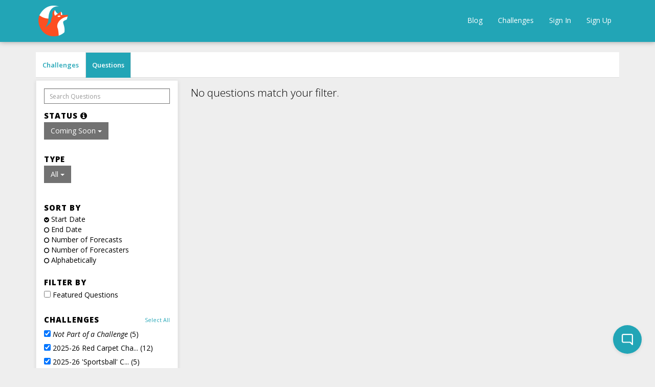

--- FILE ---
content_type: text/html; charset=utf-8
request_url: https://www.gjopen.com/questions?id=56-the-world-ahead-what-if&status=pending
body_size: 7686
content:
<!DOCTYPE html>
<html>
  <head>
    <meta charset="utf-8" />
    <meta name="viewport" content="width=device-width, initial-scale=1">

      <meta name="ROBOTS" content="NOODP" />


<script type="text/javascript">
  window.FOFRailsEnv = "gj_production2";
</script>




      <title>
        Good Judgment® Open
        
      </title>


    <link rel="stylesheet" href="https://assets.gjopen.com/assets/v18/application-f8316e9359c4602b720d30ab0588ee603900edd5048108b3440c5c33eae9ea8c.css" media="all" />
    <link rel="stylesheet" href="https://assets.gjopen.com/assets/v18/training-c8b9f1ea2f8daac73eb5d67bf40f0e8f78d7a60f3a43f277cff01c7c70e3ce5a.css" media="all" />
    
    

    <style>#hide-crowd-forecast-toggle{ display: none; }

.challenge .challenge-tile-footer { font-size: 17px; }

.challenge-tile-image{ text-align: center; }

#question-background{ margin-top: 5px; }

#prediction-interface-container .social-share-buttons { display: none; }

/*a[href$="sign_up"] {
font-size:150% !important;
font-weight:900 !important;
}*/

.forecast-questions-controller #question-background.collapse {
display:block !important;
}
.forecast-questions-controller .question-background-link {
display:none;
}

#rationale {
resize: vertical;
}
@media (min-width: 768px)
.navbar-left {
    float: left !important;
    margin-left: 50px !important;
}

#question-heading-right-col {
overflow: scroll;
}</style>

    
<script type="text/javascript">
  window.FOFRailsEnv = "gj_production2";
  window.FOFLocale = "en";

  window.FOFDatetimepickerTranslations = {"clear":"Clear selection","close":"Close the picker","decrementHour":"Decrement Hour","decrementMinute":"Decrement Minute","decrementSecond":"Decrement Second","incrementHour":"Increment Hour","incrementMinute":"Increment Minute","incrementSecond":"Increment Second","pickHour":"Pick Hour","pickMinute":"Pick Minute","pickSecond":"Pick Second","today":"Jump to now","selectTime":"Select Time","nextCentury":"Next Century","nextDecade":"Next Decade","nextMonth":"Next Month","nextYear":"Next Year","prevCentury":"Previous Century","prevDecade":"Previous Decade","prevMonth":"Previous Month","prevYear":"Previous Year","selectDecade":"Select Decade","selectMonth":"Select Month","selectYear":"Select Year","togglePeriod":"Toggle Period"};

</script>

<script src="https://assets.gjopen.com/assets/v18/application-3cf87247d42b40b274c130f1a9f8faa3cf495bddc6363fa1cc652f8b06010322.js"></script>


    <script async src="https://www.googletagmanager.com/gtag/js?id=UA-66675471-1"></script>

  <script>
    window.dataLayer = window.dataLayer || [];
    function gtag(){dataLayer.push(arguments);}
    gtag('js', new Date());
    gtag('config', 'UA-66675471-1');

  </script>


<script type="text/javascript">
  window.FOF.localizeableDateFormatDefault = "MMM D, YYYY"
  window.FOF.localizeableTimestampFormatDefault = "MMM D, YYYY hh:mmA"
  window.FOF.localizeableTimestampFormatIncludeSeconds = "MMM D, YYYY hh:mm:ssA"
  window.FOF.localizeableGraphTickDateFormat = "M/DD"
  window.FOF.localizeableGraphTickTimeFormat = "M/DD hh:mma"
</script>






    <meta name="csrf-param" content="authenticity_token" />
<meta name="csrf-token" content="NobsxZTuPHg7esZhguWyUVaiiVqRLN_DnJwl1FpYKTiXYm0XEj1n_BW49PuC1FMeX-mL-BIjy-TiYWXJt1slhA" />

    <link rel="apple-touch-icon" type="image/png" href="https://assets.gjopen.com/assets/v18/favicons/apple-touch-icon-0cf945560b697c629ae847e8144930e2b7ba095ac2d091adbf5deaf935f18475.png" />

  <link rel="icon" type="image/png" href="https://assets.gjopen.com/assets/v18/favicons/favicon-16x16-5709b78954c31af5cc86a97584d690aaddd6fd665fb54243e09b4ec356199365.png" sizes="16x16" />
  <link rel="icon" type="image/png" href="https://assets.gjopen.com/assets/v18/favicons/favicon-32x32-820e8eda32dea17b326bd43790fe4fc7dc0ce2e0f7efb618da5f0d4d1f34100a.png" sizes="32x32" />

        <meta name="twitter:card" content="summary" />

  <meta name="twitter:title" content="Good Judgment® Open" />
  <meta property="og:title" content="Good Judgment® Open" />

    <meta name="twitter:image" content="https://www.gjopen.com/uploaded_files/17" />
    <meta property="og:image" content="https://www.gjopen.com/uploaded_files/17" />

    <meta name="twitter:site" content="@GJ_Open" />


    <link rel="stylesheet" href="https://assets.gjopen.com/assets/v18/summernote-c096e6ec20cdf50922d37b73aff51beb6d94c78abafc165e06608541e6ea076b.css" media="all" />
    <script src="https://assets.gjopen.com/assets/v18/summernote-combined-b1df2b58ea3ed2c7ce6d52e82f51e48360e24cedc7c642293cbf681e6a1fd5ea.js"></script>

    
  </head>

  <body class="forecast-questions-controller index-action locale-en "
        data-controller="Forecast::Questions"
        data-action="Index"
        data-user-id=""
        data-membership-id=""
        >


            
                <nav class="navbar navbar-default fof-navbar">
  <div class="container">

    <div class="navbar-header">
      <button type="button" class="navbar-toggle collapsed" data-toggle="collapse" data-target="#navbar-collapse">
        <span class="sr-only">Toggle navigation</span>
        <span class="icon-bar"></span>
        <span class="icon-bar"></span>
        <span class="icon-bar"></span>
      </button>
      <a class="navbar-brand logo" href="https://www.gjopen.com">
  <div class="logo-container">
    <span class="logo-helper"></span>
      <img class="site-logo" src="https://fof-gjopen-prod-app.s3.amazonaws.com/h80rb3znno7q7quck3q5469sizz6?response-content-disposition=inline%3B%20filename%3D%22fox72.png%22%3B%20filename%2A%3DUTF-8%27%27fox72.png&amp;response-content-type=image%2Fpng&amp;X-Amz-Algorithm=AWS4-HMAC-SHA256&amp;X-Amz-Credential=ASIA3FLD4CWUTSZPPVYG%2F20260116%2Fus-east-1%2Fs3%2Faws4_request&amp;X-Amz-Date=20260116T201338Z&amp;X-Amz-Expires=17680&amp;X-Amz-Security-Token=IQoJb3JpZ2luX2VjEIz%2F%2F%2F%2F%2F%2F%2F%2F%2F%2FwEaCXVzLWVhc3QtMSJIMEYCIQDov0tHaYwcfZczo3lUdQQpxEzDsFj3rbjLbaGdQp18sAIhAIy8%2FoXFHqNXP50rfmf77YRaLfGMxz1YndsxGzn8vyQYKo0ECFQQABoMNzY3Mzk3OTkxODQ5IgwOQkEb1kvjQtK%2FhFkq6gPSYb9uNa596jLWhLTPWgF9k%2F9tPD1c7TCGNBvtuELMoG7yMeV%2B9h9%2BhHGlsLnIvCGF2nZElMAS4l4ngnP%2BTxCN58Qlg%2B6cBCeJmGMj9bypUnXPb8dOm4ZlNRBTG9VL2Vx%2BFH7J%2FymPb3%2FKROv5qy2XkDtaemkjKWoUiiVye%2F%2BODEFURCPBN2JQCh0eMcO%2FA8gr7TRoTJQ8KdH7QQkD4psJitJxeziTUisZCYz3c%2Bun2CNh3R1hf5RsrcpQeHOLWtBn7eRxNCRqkc%2FRjHyOUWLzwf%2BLCM9nKtlVdbvaR5kwa1OXUiKUqIxUG1AKWxirQqWSxv9ah8q7bzRHhIjtXbFEGw7dHHo1vPSxKmZgmhBWdL7vbKbfYvK5NAy5PssbcEFYja1CTB%2BOJi40alcY%2BwHrp8v3Nnc3I%2Bgx3B8Uw7de3Ij9Q8JKo7UGMZs%2FkC9%2BEoXnMgSBYUiSbmS06%2F4GqYOeMzrXKqT%2FWZWgrWJ95c4hDmwNQ5JBmnYHeJhvJDYUyTBb78HOz56H2mL75fETpsdibrp4ColuWIeL6ylfctMADTFRrSdOwfWfGRbVYYSICeN0ekbErAjhbbVvmM3v%2BuG63FKjH15rM1v%2FYkBFaL4mGjeSBhKgoRZTvHLq5dplAd%2FonRdp0nYJitYfMKKZqssGOqQBwbnRAepmYgjU0j9pen79nPvfOBTWENMV0jFoUok9iUSRmUHsiNbs5PE9Vzwtqew3kKy3LZB1l8fCO6KoYBwLcKGGnAdP%2BHQjJiIx5glNMEjVz687SpRkun%2Br8bzQ7nMwg%2FSOFHrtdlmEVGHuG89CONiA8%2B5jKtR0OBSzrS6YsTU8hNNV8mpOXkmkMzBxCaugaqYxbq2q44kOSKE1XZsTchmiRMA%3D&amp;X-Amz-SignedHeaders=host&amp;X-Amz-Signature=a76b11fc1a10b772ef70e7ea25c04cf95446c376c9de223f0920041ec24b21c2" />
  </div>
</a>

    </div>

    <div class="collapse navbar-collapse" id="navbar-collapse">
      <ul class="nav navbar-nav navbar-left">
          
      </ul>

      <ul class="nav navbar-nav navbar-right">
          <li><a href="/blog">Blog</a></li>

  <li><a href="/challenges">Challenges</a></li>

  <li><a href="/users/sign_in">Sign In</a></li>
  
    <li><a href="/users/sign_up">Sign Up</a></li>


      </ul>
    </div>
  </div>
</nav>

    <div id="flash-container" class="hide">
  <div id="flash-container-bg">&nbsp;</div>

  <script>
    FOF.persistent_flash = false;
  </script>
</div>
            
    

    <div id="main-container" class="container">
      

<div class="row">
  <div class="col-md-12">
    <ul id="challenge-tabs" class="nav nav-tabs hidden-xs">
    <li >
      <a href="/challenges">Challenges</a>
    </li>

    <li class=active>
      <a href="/questions">Questions</a>
    </li>


</ul>

    <div class="question-list pagination-container">
    
  <div class="row row-condensed">
      <div class="col-md-3 col-sm-3">
        <div data-base-path="/questions">
          <div class="well" id="question-filter-bar">
  <button type="button" class="visible-xs btn btn-link collapsed" data-toggle="collapse" data-target="#question-filters">
    <i class="fa fa-caret-right fa-fw animate-transform"></i>Filters
  </button>

  <div id="question-filters" class="row collapsed-mobile">
    <div class="col-md-12">
      <form class="question-search-form smb" role="search" action="/questions">
        <input type="text" class="form-control input-sm" id="question-search-bar" name="q" placeholder="Search Questions" value="">
      </form>
    </div>

    <div class="col-md-12">
      <div class="margin-top-sm">
        <h4 class="mt0">
  Status 
  <i class="fa fa-info-circle" data-toggle="popover" data-trigger="hover" data-placement="right" data-html="true" data-container="body" data-content="<table class=&quot;table&quot;>
  <thead>
    <tr>
      <th>Status</th>
      <th>Explanation</th>
    </tr>
  </thead>

  <tbody>
      <tr>
        <td>Coming Soon</td>
        <td>Questions that are not yet open for forecasting</td>
      </tr>
      <tr>
        <td>Active</td>
        <td>Questions currently open for forecasting</td>
      </tr>
      <tr>
        <td>Pending Resolution</td>
        <td>Questions where forecasting has ended, but have not yet been resolved</td>
      </tr>
      <tr>
        <td>Resolved</td>
        <td>Questions that have been resolved/judged</td>
      </tr>
      <tr>
        <td>Suspended</td>
        <td>Questions where forecasting has been paused, possibly temporarily</td>
      </tr>
  </tbody>
</table>
"></i>
</h4>

<div class="btn-group standard-margin-bottom mobile-margin-top mobile-margin-bottom xtra-tablet-margin-top xtra-tablet-margin-bottom" role="group">
  <button type="button" class="btn btn-default dropdown-toggle" data-toggle="dropdown" id="question-status-filter">
    Coming Soon <span class="caret"></span>
  </button>
  <ul id="status-filter-options" class="dropdown-menu">
    <li class=" active"><a data-status="pending" type="button" href="/questions?id=56-the-world-ahead-what-if&amp;status=pending">Coming Soon</a></li>
    <li class=""><a data-status="completed" type="button" href="/questions?id=56-the-world-ahead-what-if&amp;status=completed">Completed</a></li>
    <li class=""><a data-status="active" type="button" href="/questions?id=56-the-world-ahead-what-if&amp;status=active">Active</a></li>
    <li class=""><a data-status="pending_resolution" type="button" href="/questions?id=56-the-world-ahead-what-if&amp;status=pending_resolution">Pending Resolution</a></li>
    <li class=""><a data-status="resolved" type="button" href="/questions?id=56-the-world-ahead-what-if&amp;status=resolved">Resolved</a></li>
    <li class=""><a data-status="suspended" type="button" href="/questions?id=56-the-world-ahead-what-if&amp;status=suspended">Suspended</a></li>
  </ul>
</div>

        
      </div>
    </div>

      <div class="col-md-12 svm">
        <h4 class="mt0">Type</h4>

        <div class="btn-group standard-margin-bottom mobile-margin-top mobile-margin-bottom xtra-tablet-margin-top xtra-tablet-margin-bottom" role="group">
          <button type="button" class="btn btn-default dropdown-toggle" data-toggle="dropdown" id="question-type-filter">
            all <span class="caret"></span>
          </button>
          <ul id="type-filter-options" class="dropdown-menu">
            <li class=" active"><a data-type="all" type="button" href="/questions?id=56-the-world-ahead-what-if&amp;status=pending&amp;type=all">All</a></li>
            <li class=""><a data-type="forecasting" type="button" href="/questions?id=56-the-world-ahead-what-if&amp;status=pending&amp;type=forecasting">Forecasting Questions</a></li>
            <li class=""><a data-type="discussion" type="button" href="/questions?id=56-the-world-ahead-what-if&amp;status=pending&amp;type=discussion">Discussion Questions</a></li>
          </ul>
        </div>
      </div>

    <div class="col-md-12">
      <script>
  FOF.current_question_sort = "starts_at";
  FOF.current_question_sort_dir = "desc";
</script>
<h4>Sort By</h4>
<ul id="question-list-sorts" class="list-unstyled">
  <li>
    <a class="black" data-sort="starts_at" href="?sort=starts_at">
      <small><i class="fa fa-chevron-circle-down"></i></small>
      Start Date
</a>  </li>
    <li>
      <a class="black" data-sort="ends_at" href="?sort=ends_at">
        <small><i class="fa fa-circle-o"></i></small>
        End Date
</a>    </li>
    <li>
      <a class="black" data-sort="prediction_sets_count" href="?sort=prediction_sets_count">
        <small><i class="fa fa-circle-o"></i></small>
        Number of Forecasts
</a>    </li>

    <li>
      <a class="black" data-sort="predictors_count" href="?sort=predictors_count">
        <small><i class="fa fa-circle-o"></i></small>
        Number of Forecasters
</a>    </li>


  <li>
    <a class="black" data-sort="name" href="?sort=name">
      <small><i class="fa fa-circle-o"></i></small>
      Alphabetically
</a>  </li>
</ul>

    </div>

      <div id="question-filter-checkboxes" class="col-md-12 svm">
        <h4 class="filter-header-style">Filter By</h4>
        <label>
          <input type="checkbox" name="featured" id="featured" value="true" /> Featured Questions
        </label>

      </div>

      <div class="col-md-12 hidden-xs hidden-sm">
          <div id="question-list-challenge-filter" class="standard-margin-bottom">
    <div class="row">
      <div class="col-md-8"><h4>Challenges</h4></div>
      <div class="col-md-4 pull-right text-right"><h5><small><a id="view-all-challenges" href="">Select All</a></small></h5></div>
    </div>

    <ul id="challenge-expander" class="list-unstyled expander-link-content " data-compress-height="130">
      <li class="challenge_checkbox" data-challenge-id="-1">
  <label>
    <input type="checkbox" name="no_challenge" id="no_challenge" value="-1" checked="checked" /> <em>Not Part of a Challenge</em> (5)
  </label>
  <a class="show-only-challenge hidden" data-challenge-id="-1" href="?challenges=-1">only</a>
</li>


      <li class="challenge_checkbox" data-challenge-id="121">
  <label>
    <input type="checkbox" name="2025-26 Red Carpet Challenge: Music and Entertainment Awards" id="2025-26_Red_Carpet_Challenge:_Music_and_Entertainment_Awards" value="121" checked="checked" /> 2025-26 Red Carpet Cha... (12)
  </label>
  <a class="show-only-challenge hidden" data-challenge-id="121" href="?challenges=121">only</a>
</li>
<li class="challenge_checkbox" data-challenge-id="106">
  <label>
    <input type="checkbox" name="2025-26 &#39;Sportsball&#39; Challenge" id="2025-26__Sportsball__Challenge" value="106" checked="checked" /> 2025-26 &#39;Sportsball&#39; C... (5)
  </label>
  <a class="show-only-challenge hidden" data-challenge-id="106" href="?challenges=106">only</a>
</li>
<li class="challenge_checkbox" data-challenge-id="126">
  <label>
    <input type="checkbox" name="2026-27 &#39;Sportsball&#39; Challenge" id="2026-27__Sportsball__Challenge" value="126" checked="checked" /> 2026-27 &#39;Sportsball&#39; C... (36)
  </label>
  <a class="show-only-challenge hidden" data-challenge-id="126" href="?challenges=126">only</a>
</li>
<li class="challenge_checkbox" data-challenge-id="134">
  <label>
    <input type="checkbox" name="2026 US Midterms Challenge" id="2026_US_Midterms_Challenge" value="134" checked="checked" /> 2026 US Midterms Chall... (21)
  </label>
  <a class="show-only-challenge hidden" data-challenge-id="134" href="?challenges=134">only</a>
</li>
<li class="challenge_checkbox" data-challenge-id="128">
  <label>
    <input type="checkbox" name="2026 World Elections Challenge" id="2026_World_Elections_Challenge" value="128" checked="checked" /> 2026 World Elections C... (28)
  </label>
  <a class="show-only-challenge hidden" data-challenge-id="128" href="?challenges=128">only</a>
</li>
<li class="challenge_checkbox" data-challenge-id="129">
  <label>
    <input type="checkbox" name="A Challenge of Interest!" id="A_Challenge_of_Interest_" value="129" checked="checked" /> A Challenge of Interest! (31)
  </label>
  <a class="show-only-challenge hidden" data-challenge-id="129" href="?challenges=129">only</a>
</li>
<li class="challenge_checkbox" data-challenge-id="133">
  <label>
    <input type="checkbox" name="Artificial Intelligence in 2026 and Beyond" id="Artificial_Intelligence_in_2026_and_Beyond" value="133" checked="checked" /> Artificial Intelligenc... (19)
  </label>
  <a class="show-only-challenge hidden" data-challenge-id="133" href="?challenges=133">only</a>
</li>
<li class="challenge_checkbox" data-challenge-id="38">
  <label>
    <input type="checkbox" name="Foxes Ask" id="Foxes_Ask" value="38" checked="checked" /> Foxes Ask (54)
  </label>
  <a class="show-only-challenge hidden" data-challenge-id="38" href="?challenges=38">only</a>
</li>
<li class="challenge_checkbox" data-challenge-id="132">
  <label>
    <input type="checkbox" name="Global Armed Conflict in 2026" id="Global_Armed_Conflict_in_2026" value="132" checked="checked" /> Global Armed Conflict ... (40)
  </label>
  <a class="show-only-challenge hidden" data-challenge-id="132" href="?challenges=132">only</a>
</li>
<li class="challenge_checkbox" data-challenge-id="117">
  <label>
    <input type="checkbox" name="International Trade Challenge" id="International_Trade_Challenge" value="117" checked="checked" /> International Trade Ch... (13)
  </label>
  <a class="show-only-challenge hidden" data-challenge-id="117" href="?challenges=117">only</a>
</li>
<li class="challenge_checkbox" data-challenge-id="116">
  <label>
    <input type="checkbox" name="In the News 2026" id="In_the_News_2026" value="116" checked="checked" /> In the News 2026 (394)
  </label>
  <a class="show-only-challenge hidden" data-challenge-id="116" href="?challenges=116">only</a>
</li>
<li class="challenge_checkbox" data-challenge-id="131">
  <label>
    <input type="checkbox" name="&quot;Right!&quot; said FRED: Q1 2026 Finance and Economics Challenge" id="_Right___said_FRED:_Q1_2026_Finance_and_Economics_Challenge" value="131" checked="checked" /> &quot;Right!&quot; said FRED: Q1... (14)
  </label>
  <a class="show-only-challenge hidden" data-challenge-id="131" href="?challenges=131">only</a>
</li>
<li class="challenge_checkbox" data-challenge-id="115">
  <label>
    <input type="checkbox" name="Second Term, First Year: Trump Administration Challenge" id="Second_Term__First_Year:_Trump_Administration_Challenge" value="115" checked="checked" /> Second Term, First Yea... (11)
  </label>
  <a class="show-only-challenge hidden" data-challenge-id="115" href="?challenges=115">only</a>
</li>
<li class="challenge_checkbox" data-challenge-id="37">
  <label>
    <input type="checkbox" name="Superforecasting® Workshops Challenge" id="Superforecasting__Workshops_Challenge" value="37" checked="checked" /> Superforecasting® Work... (14)
  </label>
  <a class="show-only-challenge hidden" data-challenge-id="37" href="?challenges=37">only</a>
</li>
<li class="challenge_checkbox" data-challenge-id="125">
  <label>
    <input type="checkbox" name="The Economist: 2025-26 Supreme Court &quot;SCOTUSbot&quot; Forecasting Challenge" id="The_Economist:_2025-26_Supreme_Court__SCOTUSbot__Forecasting_Challenge" value="125" checked="checked" /> The Economist: 2025-26... (14)
  </label>
  <a class="show-only-challenge hidden" data-challenge-id="125" href="?challenges=125">only</a>
</li>
<li class="challenge_checkbox" data-challenge-id="130">
  <label>
    <input type="checkbox" name="The Economist: The World Ahead 2026" id="The_Economist:_The_World_Ahead_2026" value="130" checked="checked" /> The Economist: The Wor... (20)
  </label>
  <a class="show-only-challenge hidden" data-challenge-id="130" href="?challenges=130">only</a>
</li>

    </ul>
  
    <a class="expander-link hide" data-expand-text="Show more" data-collapse-text="Show less" href="#challenge-expander">Show more</a>
  </div>

      </div>

      <div class="col-md-12 hidden-xs hidden-sm">
        <div id="question-list-tag-filter">
  <div class="row">
    <div class="col-md-8"><h4>Tags</h4></div>
    <div class="col-md-4 pull-right text-right"><h5><small><a id="view-all-tags" href="">Select All</a></small></h5></div>
  </div>

  <ul id="tag-expander" class="list-unstyled expander-link-content " data-compress-height="130">
    <li class="tag_checkbox mb5" data-tag-name="-1">
      <label>
        <input type="checkbox" name="no_tag" id="no_tag" value="-1" checked="checked" /> <em>No Tags</em>
      </label>
      <a class="show-only-tag hidden" data-tag-name="-1" href="?tags=-1">only</a>
    </li>
    
  </ul>

  
</div>

      </div>

    <div id="hide-crowd-forecast-toggle" class="col-md-12 hidden-xs hidden-sm">
    </div>

  </div>
</div>
        </div>
      </div>

    <div class="col-md-9 col-sm-9">
      

      <div class="standard-padding lead">No questions match your filter.</div>

      

      <div class="pull-right"></div>

      <div class="loading-cover hide"><span class="glyphicon glyphicon-refresh spinning spinner-large"></span></div>
    </div>
  </div>
</div>

  </div>
</div>

    </div>

      <footer class="footer">
  <div class="footer-bg">
    <div class="container">
      <div class="row">
        <div class="col-md-6 col-sm-7 col-xs-12">
          <div class="links-left">
  <ul class="list-inline pull-left">
    <li><a href="http://www.goodjudgment.com">About</a></li>
    <li><a href="/terms">Terms of Service</a> </li>
    <li><a href="/privacy">Privacy Policy</a></li>
    <li><a href="/faq">FAQ</a></li>
  </ul>
    <div class="pull-left twitter-icon">
      <a target="_blank" href="https://twitter.com/GJ_Open"><i class="fa fa-twitter"></i></a>
    </div>
</div>

        </div>
        <div class="col-md-6 col-sm-5 col-xs-12">
          <div class="pull-right text-right">
  <a target="_blank" href="https://www.cultivatelabs.com"><img class="footer-logo" src="https://assets.gjopen.com/assets/v18/shared_ui/cl-logo-d1d07a76902af3eaa8161fcc90111c6a6ae504453a8117b0a43eb63f8b9b2994.svg" /></a>
</div>

        </div>
      </div>
    </div>
  </div>
</footer>
      
        <div class="hide">
  <form data-remote="true" class="flyover-comment-form flyover-comment-reply-form" id="comment-reply-form-template" action="/comments" accept-charset="UTF-8" method="post"><input type="hidden" name="authenticity_token" value="wSdu5fGYhJFylNLcpiiKegbLMpNXRdjTSFXb2WKVGzA0DBSy9-W15QXQv51gjl-PBgUKSzfe3K8PVK0sJ9t6Ig" autocomplete="off" />
              
    <input type="hidden" name="parent_id" id="parent_id" autocomplete="off" />
    
    <div class="flyover-comment-text-area form-group">
      <input type="hidden" name="comment[raw_content]" id="comment_raw_content" class="summernote-recipient" autocomplete="off" />

<div class="rich-text-field form-control flyover-comment-text-area-input" data-buttons="[&quot;style&quot;,&quot;bold&quot;,&quot;italic&quot;,&quot;underline&quot;,&quot;ol&quot;,&quot;ul&quot;,&quot;table&quot;,&quot;link&quot;]" data-height="125" data-style-tags="[&quot;p&quot;,&quot;blockquote&quot;,&quot;pre&quot;]" data-disable-drag-and-drop="true" data-placeholder="Enter your comment" data-upload-type="comment" data-comment-content-types="[]" data-comment-max-file-size="2097152">
</div>

<div class="uploaded-files empty">
  <div class="info-heading">Files</div>
  <ul class="list-unstyled uploaded-files">
            <li id="uploaded-file-" class="uploaded-file template">
  
  <a class="remove_uploaded_file" href="#">Remove</a>
  <input type="hidden" name="comment[uploaded_file_ids][]" id="comment_uploaded_file_ids_" autocomplete="off" />
</li>


  </ul>
</div>

        <div>
          <small><i class='fa fa-star tip-icon'></i> Tip: Mention someone by typing @username</small>
        </div>
    </div>

    
    <div class="anonymous-comment-container smb hide">
      <label>
        <input name="comment[anonymous]" type="hidden" value="0" autocomplete="off" /><input type="checkbox" value="1" name="comment[anonymous]" id="comment_anonymous" /> Publish Anonymously
      </label>
    </div>
    
    <div class="flyover-comment-submit">
      <input type="submit" name="commit" value="Submit" class="btn btn-primary" data-disable-with="Submitting..." disabled="disabled" />
      <a class="flyover-comment-cancel" href="#">Cancel</a>
    </div>
</form></div>
  <script defer src="https://static.cloudflareinsights.com/beacon.min.js/vcd15cbe7772f49c399c6a5babf22c1241717689176015" integrity="sha512-ZpsOmlRQV6y907TI0dKBHq9Md29nnaEIPlkf84rnaERnq6zvWvPUqr2ft8M1aS28oN72PdrCzSjY4U6VaAw1EQ==" data-cf-beacon='{"version":"2024.11.0","token":"0c2cf748a2924af59cecf22251959a20","r":1,"server_timing":{"name":{"cfCacheStatus":true,"cfEdge":true,"cfExtPri":true,"cfL4":true,"cfOrigin":true,"cfSpeedBrain":true},"location_startswith":null}}' crossorigin="anonymous"></script>
</body>

      <script>
      !function(e,t){if(!e.groove){var i=function(e,t){return Array.prototype.slice.call(e,t)},a={widget:null,loadedWidgets:{},classes:{Shim:null,Embeddable:function(){this._beforeLoadCallQueue=[],this.shim=null,this.finalized=!1;var e=function(e){var t=i(arguments,1);if(this.finalized){if(!this[e])throw new TypeError(e+"() is not a valid widget method");this[e].apply(this,t)}else this._beforeLoadCallQueue.push([e,t])};this.initializeShim=function(){a.classes.Shim&&(this.shim=new a.classes.Shim(this))},this.exec=e,this.init=function(){e.apply(this,["init"].concat(i(arguments,0))),this.initializeShim()},this.onShimScriptLoad=this.initializeShim.bind(this),this.onload=void 0}},scriptLoader:{callbacks:{},states:{},load:function(e,i){if("pending"!==this.states[e]){this.states[e]="pending";var a=t.createElement("script");a.id=e,a.type="text/javascript",a.async=!0,a.src=i;var s=this;a.addEventListener("load",(function(){s.states[e]="completed",(s.callbacks[e]||[]).forEach((function(e){e()}))}),!1);var n=t.getElementsByTagName("script")[0];n.parentNode.insertBefore(a,n)}},addListener:function(e,t){"completed"!==this.states[e]?(this.callbacks[e]||(this.callbacks[e]=[]),this.callbacks[e].push(t)):t()}},createEmbeddable:function(){var t=new a.classes.Embeddable;return e.Proxy?new Proxy(t,{get:function(e,t){return e instanceof a.classes.Embeddable?Object.prototype.hasOwnProperty.call(e,t)||"onload"===t?e[t]:function(){e.exec.apply(e,[t].concat(i(arguments,0)))}:e[t]}}):t},createWidget:function(){var e=a.createEmbeddable();return a.scriptLoader.load("groove-script","https://60da241e-a9e1-464e-86db-a3ec8c340d5b.widget.cluster.groovehq.com/api/loader"),a.scriptLoader.addListener("groove-iframe-shim-loader",e.onShimScriptLoad),e}};e.groove=a}}(window,document);
      window.groove.widget = window.groove.createWidget();
      window.groove.widget.init('60da241e-a9e1-464e-86db-a3ec8c340d5b', {});
    </script>

  
</html>
